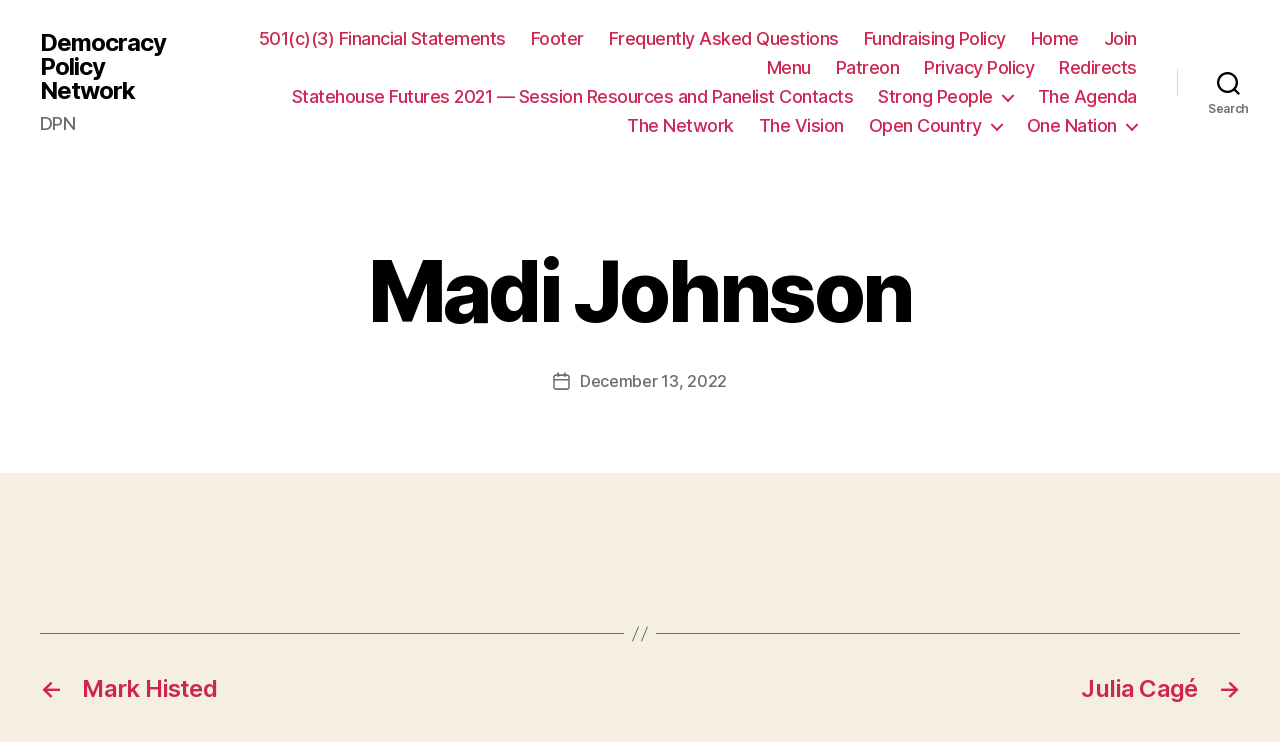

--- FILE ---
content_type: text/css
request_url: https://api.democracypolicy.network/wp-content/themes/twentytwenty-child/style.css?ver=1.0.0
body_size: 143
content:
/*
 Theme Name:   Twenty Twenty Child
 Theme URI:    http://democracypolicy.network
 Description:  Twenty Twenty Child Theme
 Author:       Niftic Agency
 Author URI:   https://niftic.agency
 Template:     twentytwenty
 Version:      1.0.0
 License:      GNU General Public License v2 or later
 License URI:  http://www.gnu.org/licenses/gpl-2.0.html
 Tags:         light, dark, two-columns, right-sidebar, responsive-layout, accessibility-ready
 Text Domain:  twentyfifteenchild
*/